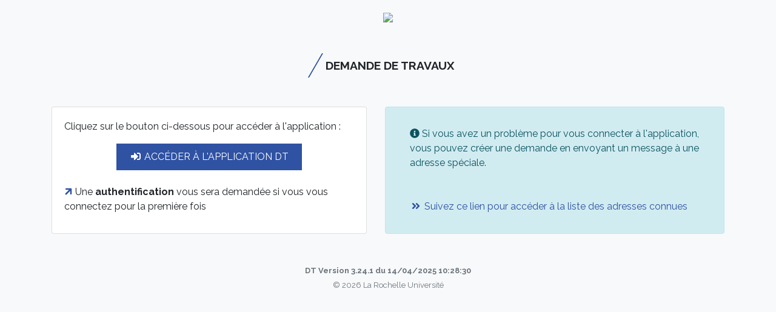

--- FILE ---
content_type: text/html; charset=UTF-8
request_url: https://dt3.calypso.univ-lr.fr/cgi-bin/WebObjects/DT3.woa
body_size: 3532
content:
<!DOCTYPE html>
<html xmlns="http://www.w3.org/1999/xhtml" xml:lang="en" lang="fr">

 	<head>
	
	    <meta charset="utf-8">
	    <meta http-equiv="X-UA-Compatible" content="IE=edge">
	    <meta name="viewport" content="width=device-width, initial-scale=1.0">
	    
		<link rel="stylesheet" type="text/css" href="/WebObjects/DT3.woa/Contents/Frameworks/FwkDTGUI.framework/WebServerResources/vendor/bootstrap-4.5.3-dist/css/bootstrap.min.css"/>

		<link rel="stylesheet" type="text/css" href="/WebObjects/DT3.woa/Contents/Frameworks/FwkDTGUI.framework/WebServerResources/vendor/fontawesome-free-5.10.2-web/css/all.min.css"/>

		<link rel="stylesheet" type="text/css" href="/WebObjects/DT3.woa/Contents/Frameworks/FwkDTGUI.framework/WebServerResources/css/dt-stateless-container-3.18.10.css"/>

				
		<script type="text/javascript" src="/WebObjects/DT3.woa/Contents/Frameworks/FwkDTGUI.framework/WebServerResources/vendor/fontawesome-free-5.10.2-web/js/all.min.js"></script>
		<script type="text/javascript" src="/WebObjects/DT3.woa/Contents/Frameworks/FwkCktlWebApp.framework/WebServerResources/jscript/CktlDecrypter.js"></script>

	    <title>Demande de travaux</title>

		<link type="text/css" href="https://fonts.googleapis.com/css?family=Raleway:300,400,500,700,900" rel="stylesheet">

	</head>
	

	<body class="bg-light" style='font-family: "Raleway", sans-serif!important'>
	
	 	<div class="text-center pt-3 pb-5">
            <a title="Site de La Rochelle Université" href="http://www.univ-larochelle.fr/">
            	<img style="max-height: 80px" src="https://apps.univ-lr.fr/image_partagee/logo_LRU.png" />
            </a>
		</div>
	
		<div class="text-center pb-5">
			<span class="slash"></span>
			<span class="slash-title">
	           	Demande de travaux
	        </span>
		</div>
	
		<div class="container">
			

	<script type="text/javascript" src="/WebObjects/DT3.woa/Contents/Frameworks/FwkDTGUI.framework/WebServerResources/vendor/jquery-3.6.0/jquery-3.6.0.min.js"></script>
	<script type="text/javascript" src="/WebObjects/DT3.woa/Contents/Frameworks/FwkULRGui.framework/WebServerResources/jquery-ui-1.11.4/jquery-ui.min.js"></script>

  	<div class="card-deck">
  	
		
		<div class="card">
		
			<div class="card-body">
		
				Cliquez sur le bouton ci-dessous pour accéder à l'application :
			
				<div class="text-center pt-3">
					<a class="button-lruniv blue-to-white text-uppercase stretched-link" title="Accéder à l'application" href="https://dt3.calypso.univ-lr.fr/cgi-bin/WebObjects/DT3.woa/wa/casLogin">
						<i class="fas fa-sign-in-alt fa-fw"></i>
						Accéder
						<span class="d-sm-none d-md-none d-lg-inline">à l'application DT</span>
					</a>
				</div>
	
	
				<div class="pt-4">
					<i class="fas fa-arrow-up arrow-tip-cas"></i>
					Une <b>authentification</b> vous sera demandée si vous vous connectez pour la première fois
				</div>
		
			</div>
			
		</div>
	

		<div class="card alert alert-info">
	
			<div class="card-body">
				<i class="fas fa-info-circle"></i>
				Si vous avez un problème pour vous connecter à l'application,
				vous pouvez créer une demande en envoyant un message à une adresse spéciale.<br>
				<br><br>
				<a href="/cgi-bin/WebObjects/DT3.woa/wa/DACreationMail">
					<i class="fas fa-angle-double-right fa-fw"></i>
					Suivez ce lien pour accéder à la liste des adresses connues
				</a>
			</div>

		</div>
	
		</div>
	
		<p class="col-md-12 text-muted text-center mt-5">
			<small><font class="textNote"><b>DT Version 3.24.1 du 14/04/2025 10:28:30</b><br/>&copy; 2026 La Rochelle Université</font></small>
		</p>
	
		
		</div>
		
	</body>
</html>

--- FILE ---
content_type: text/css
request_url: https://dt3.calypso.univ-lr.fr/WebObjects/DT3.woa/Contents/Frameworks/FwkDTGUI.framework/WebServerResources/css/dt-stateless-container-3.18.10.css
body_size: 2059
content:
.slash {
    background: #2f52a3;
    display: inline-block;
    vertical-align: middle;
    height: 40px;
    width: 2px;
    transform: skewX(-30deg);
    -webkit-transform: skewX(-30deg);
    -ms-transform: skewX(-30deg);
    transform-origin: top;
    -webkit-transform-origin: top;
    -ms-transform-origin: top;
}
	
.slash-title {
    display: inline-block;
    vertical-align: middle;
    text-transform: uppercase;
    font-family: "Raleway", sans-serif;
    font-size: 1.2em;
    font-weight: 700;
}

.fa-rotate-45 {
    -webkit-transform: rotate(45deg);
    -moz-transform: rotate(45deg);
    -ms-transform: rotate(45deg);
    -o-transform: rotate(45deg);
    transform: rotate(45deg);
}

.button-lruniv {
    width: auto;
    padding: 8px 20px;
    /*position: relative;*/ 
    display: inline-block;
    text-align: center;
    white-space: nowrap;
    border: 2px solid #2f52a3;
    color: #2f52a3;
    background-image: linear-gradient(#2f52a3, #2f52a3);
    background-position: 0 50%;
    background-repeat: no-repeat;
    background-size: 0% 100%;
    -webkit-transition: background-size 0.45s cubic-bezier(0.4, 0, 0.2, 1), color 0.45s cubic-bezier(0.4, 0, 0.2, 1);
    -moz-transition: background-size 0.45s cubic-bezier(0.4, 0, 0.2, 1), color 0.45s cubic-bezier(0.4, 0, 0.2, 1);
    -o-transition: background-size 0.45s cubic-bezier(0.4, 0, 0.2, 1), color 0.45s cubic-bezier(0.4, 0, 0.2, 1);
    transition: background-size 0.45s cubic-bezier(0.4, 0, 0.2, 1), color 0.45s cubic-bezier(0.4, 0, 0.2, 1);
}

.button-lruniv:hover {
	text-decoration: none;
}

.button-lruniv.blue-to-white {
	background-image: linear-gradient(#2f52a3, #2f52a3);
	background-position: 100% 50%;
	background-size: 100% 100%;
	color: #fff;
}

.button-lruniv.blue-to-white:hover {
	background-size: 0 100%;
	color: #2f52a3;
}

.button-lruniv.white-to-black {
	border-color: #000;
	background-image: linear-gradient(#000, #000);
	background-position: 0 50%;
	background-size: 0 100%;
	color: #000;
}

.button-lruniv.white-to-black:hover {
	background-size: 100% 100%;
	color: #fff;
}

a {
	color: #2f52a3;
}

.arrow-tip-cas {
    color: #2f52a3; 
    transform: rotate(45deg);
}

--- FILE ---
content_type: application/javascript
request_url: https://dt3.calypso.univ-lr.fr/WebObjects/DT3.woa/Contents/Frameworks/FwkCktlWebApp.framework/WebServerResources/jscript/CktlDecrypter.js
body_size: 505
content:
function decryptText(xtext) {
  var key = "AaBbCcDdEeFfGgHhIiJjKkLlMmNnOoPpQqRrSsTtUuVvWwXxYyZz1029384756><#].@";
  var wTG;
  var mcH =  key.length / 2;
  var _newString = "";
  var dv;
  for (var x = 0; x < xtext.length; x++) {
    wTG = key.indexOf(xtext.charAt(x));
      if (wTG > mcH) {
        dv = wTG - mcH;
        _newString += key.charAt(33 - dv);
      } else {
      	if (key.indexOf(xtext.charAt(x)) < 0) {
          _newString += xtext.charAt(x);
        } else {
          dv = mcH - wTG;
          _newString += key.charAt(33 + dv);
        }
      }
    }
  return (_newString);
}